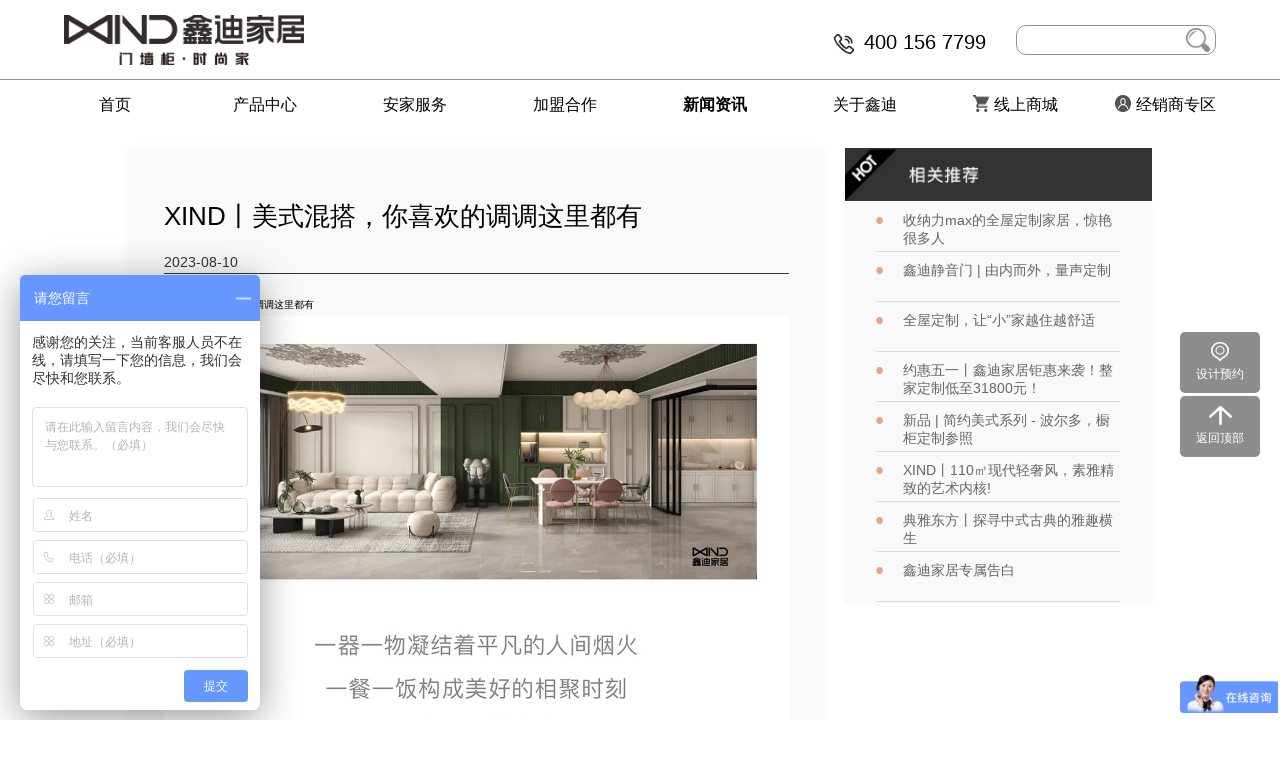

--- FILE ---
content_type: text/html; charset=utf-8
request_url: https://www.xdmm.com.cn/news_list/id/87.html
body_size: 6640
content:
<!DOCTYPE html>
<html lang="zh">
<head>
	<meta charset="UTF-8">
	<title>XIND丨美式混搭，你喜欢的调调这里都有-鑫迪家居</title>
	<meta name="keywords" content="实木复合门,衣柜定制,全屋定制十大品牌,木门十大品牌">
	<meta name="description" content="学习装修避坑、木门小知识，了解一站式家居全屋定制干货">
	<meta name="renderer" content="webkit">
	<meta http-equiv="X-UA-Compatible" content="IE=edge,chrome=1">
	<meta http-equiv="Content-Type" content="text/html; charset=utf-8" />
	<meta name="viewport" content="width=device-width, initial-scale=1, user-scalable=no" />
	<link rel="stylesheet" type="text/css" href="/static/index/css/common.css">
<link rel="stylesheet" type="text/css" href="/static/index/css/style.css">
<link rel="stylesheet" type="text/css" href="/static/index/css/header.css">
<link rel="stylesheet" type="text/css" href="/static/index/css/footer.css">
<link rel="stylesheet" type="text/css" href="/static/index/css/owl.carousel.css">
<link rel="stylesheet" type="text/css" href="/static/index/css/owl.theme.css">
<link rel="stylesheet" type="text/css" href="/static/index/css/owl.theme.default.min.css">
<link rel="stylesheet" type="text/css" href="/static/index/css/owl.carousel.min.css">
<link rel="stylesheet" type="text/css" href="/static/index/css/animate.min.css">
<!--[if lt IE 9]>
<script type="text/javascript" src="http://www.cqyiju.cn/statics/js/injoy/respond.src.js"></script>
<script type="text/javascript" src="http://www.cqyiju.cn/statics/js/injoy/html5.js"></script>
<![endif]-->
<script type="text/javascript" src="/static/index/js/jquery-1.12.0.min.js"></script>
<script type="text/javascript" src="/static/index/js/owl.carousel.js"></script>
<script type="text/javascript" src="/static/index/js/layout.js"></script>
<script>
var _hmt = _hmt || [];
(function() {
  var hm = document.createElement("script");
  hm.src = "https://hm.baidu.com/hm.js?f9dc43d893679208dc83644b35fc0591";
  var s = document.getElementsByTagName("script")[0]; 
  s.parentNode.insertBefore(hm, s);
})();
</script>
	<script type="text/javascript" src="/static/admin/layui/layui.js"></script>

</head>
	<body>
	<meta name="baidu-site-verification" content="code-yUwLV3bpK6" />
<script>
var _hmt = _hmt || [];
(function() {
  var hm = document.createElement("script");
  hm.src = "https://hm.baidu.com/hm.js?5a37fa91468fbfddb50bba026df957e3";
  var s = document.getElementsByTagName("script")[0]; 
  s.parentNode.insertBefore(hm, s);
})();
</script>
<header>

	<div class="logo">

		<div class="logo-o"><a href="/"><img src="/static/index/images/logo.png"></a></div>

		<div class="logo-f">

			<div class="logo-t"><span><img src="/static/index/images/phone.png"></span><span>400 156 7799</span></div>

			<form action="/news/"  method="post" class="logo-th"><input type="text" name="search"><button type="submit"><img src="/static/index/images/serch.png"></button></form>

		</div>

	</div>

	<nav>

		<ul class="list_h">

			<li><a href="/" >首页</a></li>

			
			<li class="dropbtn">

				<!--<a href="/index/product/product.html">产品中心</a>-->

				<a href="/product.html" >

				<span>产品中心</span>

				</a>

				<ul class="dropdown">

				
					<li><a href="/product/id/6.html"><span>木门系统</span></a></li>

					
					<li><a href="/product/id/7.html"><span>背景墙系统</span></a></li>

					
					<li><a href="/product/id/29.html"><span>五金配件</span></a></li>

					
					<li><a href="/product/id/8.html"><span>定制家居</span></a></li>

					
					<li><a href="/product/id/15.html"><span>金属门窗</span></a></li>

					
				</ul>

			</li>

			
			<li class="dropbtn">

				<!--<a href="/index/product/product.html">产品中心</a>-->

				<a href="/retrofitting.html" >

				<span>安家服务</span>

				</a>

				<ul class="dropdown">

				
					<!--<li><a href="/retrofitting/#decoration">门店信息</a></li>

					<li><a href="/retrofitting/#all">安家服务</a></li>-->

					
				</ul>

			</li>

			
			<li class="dropbtn">

				<!--<a href="/index/product/product.html">产品中心</a>-->

				<a href="/investment.html" >

				<span>加盟合作</span>

				</a>

				<ul class="dropdown">

				
					<li><a href="/investment/#in-1">行业趋势</a></li>

					<li><a href="/investment/#in-2">鑫迪优势</a></li>

					<li><a href="/investment/#in-3">六大赋能系统 </a></li>

					<li><a href="/investment/#in-4">十大管家服务</a></li>

					<li><a href="/investment/#in-5">加盟鑫迪</a></li>

					
				</ul>

			</li>

			
			<li class="dropbtn">

				<!--<a href="/index/product/product.html">产品中心</a>-->

				<a href="/news.html" class="active">

				<span>新闻资讯</span>

				</a>

				<ul class="dropdown">

				
					<li><a href="/news/id/23.html"><span>企业资讯</span></a></li>

					
					<li><a href="/news/id/24.html"><span>最新活动</span></a></li>

					
				</ul>

			</li>

			
			<li class="dropbtn">

				<!--<a href="/index/product/product.html">产品中心</a>-->

				<a href="/about.html" >

				<span>关于鑫迪</span>

				</a>

				<ul class="dropdown">

				
					<li><a href="/about/#about-1">品牌介绍</a></li>

					<li><a href="/about/#about-2">智造基地</a></li>

					<li><a href="/about/#about-3">鑫迪商学院</a></li>

					<li><a href="/about/#about-4">社会公益</a></li>

					<li><a href="/about/#about-5">视频中心</a></li>

					
				</ul>

			</li>

			
			<li class="dropbtn">

				<a><img src="/static/index/images/ship.png"><span>线上商城</span></a>

				<ul class="dropdown">

					<li><a href="https://mall.jd.com/index-665979.html" target="_blank" rel="nofollow">京东店</a></li>

					<li><a href="https://xindi.tmall.com/shop/view_shop.htm?spm=a230r.7195193.1997079397.2.2e57e587wszr51" target="_blank" rel="nofollow">天猫店</a></li>

				</ul>

			</li>

			<li class="dropbtn"><a rel="nofollow"><img src="/static/index/images/lt.png"><span>经销商专区</span></a></li>

		</ul>

	</nav>



</header>

<script>

	$(window).scroll(function() {

		var scrollTop=$(document).scrollTop();

		if(scrollTop>30){

		}else if($(document).scrollTop()<=30){

			$('.rg-s1').css('padding-top','0px');

			$('#all').css('padding-top','210px');

			$('.in-s1-one').css('padding-top','0px');

			$('.in-s2').css('padding-top','0px');

			$('.in-s3').css('padding-top','0px');

			$('.in-s13').css('padding-top','0px');

			$('.in-s15').css('padding-top','0px');

		}

		/*if(scrollTop>420){

			$('.logo').css('display','none');

			$('.container_o').css('position','fixed');

			$('.container_o').css('top','0');

			$('.container_o').css('margin-left','20%');

			$('.container_o').css('margin-top','0px');

			$('.container_v').css('background-color',"rgba(255,255,255,0.8)");

			$('.home-s9-nav').css('position','fixed');

			$('.home-s9-nav').css('top','50px');

			$('.home-s9-nav').css('background-color',"rgba(255,255,255,0.6)");

		}else if($(document).scrollTop()<=1000){

			$('.logo').css('display','flex');

			$('.container_o').css('position','unset');

			$('.home-s9-nav').css('position','unset');

		}*/

	});

</script>


	<section class="home-s9">
		<div class="home-s9-nav">
			<ul>
				<a><li>企业资讯</li></a>
				<a><li>最新活动</li></a>
			</ul>
		</div>
	</section>
	
	<section class="news-s1">
		<div>
			<ul>
				<li><a>你的位置:</a></li>
				<li><a>首页</a></li>
				<li>></li>
				<li><a>新闻资讯</a></li>
				<li>></li>
				<li class="last"><a>行业资讯</a></li>
			</ul>
		</div>
	</section>
	<style>
	    #content img{width:100% !important;height:auto !important;}
	    
	</style>
	<section class="news">
		<div class="news-all">
			<div class="news-one-list">
				<div class="news-one-list-o">
					<h1>XIND丨美式混搭，你喜欢的调调这里都有</h1>
					<h2>2023-08-10</h2>
					<p>美式混搭，你喜欢的调调这里都有<br/><img src="/ueditor/upfile/20230626083953915299.jpg" title="20230626083953915299.jpg" alt="1_01.jpg"/><img src="/ueditor/upfile/20230626084011424096.jpg" title="20230626084011424096.jpg" alt="1_02.jpg"/><img src="/ueditor/upfile/20230626084019802577.jpg" title="20230626084019802577.jpg" alt="1_03.jpg"/><img src="/ueditor/upfile/20230626084038701598.jpg" title="20230626084038701598.jpg" alt="1_04.jpg"/><img src="/ueditor/upfile/20230626084048656827.jpg" title="20230626084048656827.jpg" alt="1_05.jpg"/><img src="/ueditor/upfile/20230626084100737614.jpg" title="20230626084100737614.jpg" alt="1_06.jpg"/></p>				</div>
			</div>
			<div class="news-two">
				<div><img src="/static/index/images/new-2.jpg"/></div>
				<div class="news-two-t">
					<ul>
												<a href="/news_list/id/35.html">
							<li>
								<span><img src="/static/index/images/dian.png"/></span>
								<span> 收纳力max的全屋定制家居，惊艳很多人</span>
							</li>
						</a>
												<a href="/news_list/id/50.html">
							<li>
								<span><img src="/static/index/images/dian.png"/></span>
								<span>鑫迪静音门 | 由内而外，量声定制</span>
							</li>
						</a>
												<a href="/news_list/id/65.html">
							<li>
								<span><img src="/static/index/images/dian.png"/></span>
								<span>全屋定制，让“小”家越住越舒适</span>
							</li>
						</a>
												<a href="/news_list/id/153.html">
							<li>
								<span><img src="/static/index/images/dian.png"/></span>
								<span>约惠五一丨鑫迪家居钜惠来袭！整家定制低至31800元！</span>
							</li>
						</a>
												<a href="/news_list/id/12.html">
							<li>
								<span><img src="/static/index/images/dian.png"/></span>
								<span>新品 | 简约美式系列 - 波尔多，橱柜定制参照</span>
							</li>
						</a>
												<a href="/news_list/id/113.html">
							<li>
								<span><img src="/static/index/images/dian.png"/></span>
								<span>XIND丨110㎡现代轻奢风，素雅精致的艺术内核!</span>
							</li>
						</a>
												<a href="/news_list/id/81.html">
							<li>
								<span><img src="/static/index/images/dian.png"/></span>
								<span>典雅东方丨探寻中式古典的雅趣横生</span>
							</li>
						</a>
												<a href="/news_list/id/96.html">
							<li>
								<span><img src="/static/index/images/dian.png"/></span>
								<span>鑫迪家居专属告白</span>
							</li>
						</a>
											</ul>
				</div>
			</div>
		</div>
		<div class="news-two-next">
							<div class="news-two-next-one">
					<a href="/news_list/id/88.html">
						<img src="/static/index/images/left-jt.png"/>
						<span>上一篇：XIND丨法式奶油风 轻简与精致浪漫的双向奔赴</span>
					</a>
				</div>
						<div class="news-two-next-one">
				<a href="/news.html">
					<img src="/static/index/images/all.png" />
					<span>返回列表</span>
				</a>
			</div>
							<div class="news-two-next-one">
					<a href="/news_list/id/86.html">
						<span>下一篇：端午丨“粽”享新中式，让美更有态度！</span>
						<img src="/static/index/images/right-jt.png" />
					</a>
				</div>

					</div>
	</section>


	<section class="home-s7">

	<div class="home-s7-o">

		<div class="home-s7-o-o">

			<h3>我们为您提供</h3>

			<h2>更多优质服务</h2>

		</div>

		<div class="home-s7-o-t"><img src="/static/index/images/last-j.png" alt="无漆木门,实木复合门,木门厂家,衣柜定制,木门加盟,全屋定制加盟,木门十大品牌"/></div>

		<a href="/news/id/24.html">

			<div class="home-s7-o-l">

				<div><img src="/static/index/images/lh.png" alt="无漆木门,实木复合门,木门厂家,衣柜定制,木门加盟,全屋定制加盟,木门十大品牌"/></div>

				<div class="home-s7-o-w">

					<h3>最新活动</h3>

					<p>了解更多</p>

				</div>

			</div>

		</a>



		<a href="https://p.qiao.baidu.com/cps/chat?siteId=11983074&userId=6949898&siteToken=f9dc43d893679208dc83644b35fc0591">

			<div class="home-s7-o-l">

				<div><img src="/static/index/images/kh.png"/></div>

				<div class="home-s7-o-w">

					<h3>客服服务</h3>

					<p>服务理念</p>

				</div>

			</div>

		</a>

		<a href="/investment/">

			<div class="home-s7-o-l">

				<div><img src="/static/index/images/jm.png" alt="无漆木门,实木复合门,木门厂家,衣柜定制,木门加盟,全屋定制加盟,木门十大品牌"/></div>

				<div class="home-s7-o-w">

					<h3>招商加盟</h3>

					<p>了解更多</p>

				</div>

			</div>

		</a>

		<a href="https://p.qiao.baidu.com/cps/chat?siteId=11983074&userId=6949898&siteToken=f9dc43d893679208dc83644b35fc0591">

			<div class="home-s7-o-l">

				<div><img src="/static/index/images/lx.png" alt="无漆木门,实木复合门,木门厂家,衣柜定制,木门加盟,全屋定制加盟,木门十大品牌"/></div>

				<div class="home-s7-o-w">

					<h3>在线咨询</h3>

					<p>立即咨询</p>

				</div>

			</div>

		</a>

	</div>

</section>

<style media="screen">

	.nav-fixed {

		position: fixed;

		top: 60%;

		margin-top: -100px;

		right: 20px;

		border-bottom: none;

		z-index: 9999;

		font-size: 12px;

		text-align: center;

	}



	.nav-item {

		padding: 22px 0px 10px;

		width: 80px;

		display: block;

		cursor: pointer;

		border-radius: 5px;

		background-color: #ccc;

		margin-bottom: 3px;

	}



	.nav-item a {

		display: block;

		width: 100%;

		padding-top: 12px;

	}





	.nav-item2 {

		background: rgba(113, 112, 113, 0.8) url("/static/index/images/icon4.png") no-repeat center 10px;

	}



	.nav-item4 {

		background: rgba(113, 112, 113, 0.8) url("/static/index/images/icon2.png") no-repeat center 10px;

	}



	.nav-item em {

		padding-top: 12px;

		display: block;

		color: #fff;

		font-style: normal;

	}



	.nav-item:hover .item-child-box {

		display: block;

	}



	.nav-item:hover {

		background-color: rgba(46, 38, 36, 0.95);

	}



	.nav-item .item-child-box {

		display: none;

		position: absolute;

		right: 78px;

		padding-right: 12px;

		top: 0;

	}



	.nav-item .item-child {

		background: rgba(46, 38, 36, 0.95);

		width: 320px;

		padding: 0px 30px 10px;

		border-radius: 5px;

	}



	.nav-item .item-child input {

		display: block;

		width: 100%;

		background: #fff;

		height: 30px;

		margin-bottom: 18px;

		color: #000;

		text-indent: 10px;

		border: none;

		outline: none;

	}





	.tran_scale img {

		height: 100%;

	}



	.about-pc .tran_scale img {

		height: auto;

	}

</style>



	<!-- 底部 -->

	<div class="nav-fixed">

        <!--<span class="nav-item nav-item1">

            <a target="_blank" style="padding-top: 0;"

			   href="http://wpa.qq.com/msgrd?v=3&uin=747804679&site=qq&menu=yes"><em>在线咨询</em></a>

        </span>-->

	<span class="nav-item nav-item2">

            <em>

                设计预约

            </em>

            <div>

                <input type="hidden" name="action" value="post" />

                <input type="hidden" name="diyid" value="1" />

                <input type="hidden" name="do" value="2" />

                <div class="item-child-box">

                    <div class="item-child">

                        <p style="color: #dab866; margin-bottom: 6px; font-size: 20px; padding-top: 16px;">

                            0元设计预约

                        </p>

                        <p style="color: #fff; margin-bottom: 17px; font-size: 12px;">

                            为方便商家与您取得联系，建议您留下联系方式

                        </p>

                        <input type="text" id="name1" name="name" style="font-size: 12px; border-radius: 4px;"

							   placeholder="你的姓名" autocomplete="off">

                        <input type="text" id="tel1" name="tel" style="font-size: 12px; border-radius: 4px;"

							   placeholder="联系方式" name="tel" value="" autocomplete="off">

                        <input type="hidden" name="dede_fields" value="name,text;tel,text" />

                        <input type="hidden" name="dede_fieldshash" value="98b4aa8918deb21c86a80a54febe4c10" />

                        <input id="bt1" type="submit" value="设计预约"

							   style="margin-bottom: 12px; background: #dab866; display: block; height: 30px; line-height: 30px; border-radius: 4px; font-size: 15px;">

                        <p style="color: #fff; padding-bottom: 5px; font-size: 12px;">

                            为了您的权益,您的隐私将被严格保密

                        </p>

                    </div>

                </div>

            </div>

        </span>

		<span class="nav-item nav-item4" onclick="returnTop();">

            <em>

                返回顶部

            </em>

        </span>

	</div>

<footer>

	<div class="foot">

		<div class="foot-nav">

			<ul class="foot-nav-o">

				<li>首页</li>

			</ul>

			
			<ul class="foot-nav-o">

				<li>产品中心</li>

				<ul class="foot-nav-t">

					
					<li><a href="/product/id/6.html"><span>木门系统</span></a></li>

					
					<li><a href="/product/id/7.html"><span>背景墙系统</span></a></li>

					
					<li><a href="/product/id/29.html"><span>五金配件</span></a></li>

					
					<li><a href="/product/id/8.html"><span>定制家居</span></a></li>

					
					<li><a href="/product/id/15.html"><span>金属门窗</span></a></li>

					
				</ul>

			</ul>

			
			<ul class="foot-nav-o">

				<li>安家服务</li>

				<ul class="foot-nav-t">

					
					<li><a href="/retrofitting/#decoration">装修课堂</a></li>

					<li><a href="/retrofitting/#all">安家服务</a></li>

					
				</ul>

			</ul>

			
			<ul class="foot-nav-o">

				<li>加盟合作</li>

				<ul class="foot-nav-t">

					
					<li><a href="/investment/#in-1">行业趋势</a></li>

					<li><a href="/investment/#in-2">鑫迪优势</a></li>

					<li><a href="/investment/#in-3">六大赋能系统 </a></li>

					<li><a href="/investment/#in-4">十大管家服务</a></li>

					<li><a href="/investment/#in-5">加盟鑫迪</a></li>

					
				</ul>

			</ul>

			
			<ul class="foot-nav-o">

				<li>新闻资讯</li>

				<ul class="foot-nav-t">

					
					<li><a href="/news/id/23.html"><span>企业资讯</span></a></li>

					
					<li><a href="/news/id/24.html"><span>最新活动</span></a></li>

					
				</ul>

			</ul>

			
			<ul class="foot-nav-o">

				<li>关于鑫迪</li>

				<ul class="foot-nav-t">

					
					<li><a href="/about/#about-1">品牌介绍</a></li>

					<li><a href="/about/#about-2">智造基地</a></li>

					<li><a href="/about/#about-3">鑫迪研学中心</a></li>

					<li><a href="/about/#about-4">社会公益</a></li>

					<li><a href="/about/#about-5">视频中心</a></li>

					
				</ul>

			</ul>

			
		</div>

		<div class="wechat"><img src="/uploads/66061972ccb10.jpg"alt="无漆木门,实木复合门,木门厂家,衣柜定制,木门加盟,全屋定制加盟,木门十大品牌"/></div>

	</div>

	<div class="footer_button">

		<div class="footer_button_t">

			<div class="footer_button_t_y">

				<div>尚品本色智能家居有限公司. All Rights Reserved.隐私声明</div>

				<div  class="b-t-y">公安备案号  37048102006214</div>

				<div class="b-t-y"><a href="https://beian.miit.gov.cn/#/Integrated/index" rel="nofollow">鲁ICP备2021000732号-4</a></div>

		

			</div>



			<div class="footer_button_t_m">

				<span class="bot-t">全国统一服务热线</span>

				<div class="f-x"></div>

				<span class="phone">400 156 7799</span>

				<span><img src="/static/index/images/weixin.png"alt="无漆木门,实木复合门,木门厂家,衣柜定制,木门加盟,全屋定制加盟,木门十大品牌" class="wx_b"></span>

				<span><img src="/static/index/images/xiaochengxu.png" alt="无漆木门,实木复合门,木门厂家,衣柜定制,木门加盟,全屋定制加盟,木门十大品牌" style="width: 20px;height: 20px;" class="xcx_b"/></span>

			</div>

		</div>



		<div class="footer_button_b">

			</div>

		<div class="wx"><img src="/static/index/images/ewm.png" alt="无漆木门,实木复合门,木门厂家,衣柜定制,木门加盟,全屋定制加盟,木门十大品牌"/></div>

		<div class="xcx"><img src="/static/index/images/ewm1.png" alt="无漆木门,实木复合门,木门厂家,衣柜定制,木门加盟,全屋定制加盟,木门十大品牌"/></div>

	</div>

</footer>

<script>

	$(window).resize(function () {

		var hei_bg = $(window).height() - 120;

		$(".logo-h").height(hei_bg);

	})

	$(document).ready(function() {

		setTimeout(function () {

			$('.jion').hide();

		},5000);

		$(".jion-all-two img").click(function(){

			$(".jion").css('display','none');

			$('.in-s15').css('margin-bottom','150px');

		});

	});

	function returnTop() {

		$(window).scrollTop(0);

	}



	function setjid(cid2, id2, title) {

		alert(cid2 + '||' + id2 + '||' + title);

		$('#cid2').val(cid2);

		$('#id2').val(id2);

		$('#title').val(title);

	}

	$(".wx_b").mouseenter(function() {

		$(".wx").show("normal");

	});

	$(".wx_b").mouseleave(function() {

		$(".wx").hide("normal");

	});

	$(".xcx_b").mouseenter(function() {

		$(".xcx").show("normal");

	});

	$(".xcx_b").mouseleave(function() {

		$(".xcx").hide("normal");

	});

	$(".jion-all-one-th button").click(function(){

		var name = $("input[name='name']").val();

		var phone = $("input[name='phone']").val();

		var address = $("input[name='address']").val();

		var message = $("input[name='message']").val();

		var patrn = /^(0[0-9]{2,3}\-)?([2-9][0-9]{6,7})+(\-[0-9]{1,4})?$|(^(13[0-9]|15[0|3|6|7|8|9]|18[8|9])\d{8}$)/;

		if(name == ''){

			layer.msg('姓名不能为空');

			return;

		}else if(!/^[\u4e00-\u9fa5]+$/gi.test(name)){

			layer.msg('请输入正确姓名');

			return;

		}if(phone == ''){

			layer.msg('电话不能为空');

			return;

		}else if(!patrn.exec(phone)){

			layer.msg('联系电话格式不正确');

			return;

		}else if(address == ''){

			layer.msg('地址不能为空');

			return;

		}else if(message == ''){

			layer.msg('留言不能为空');

			return;

		}else if(!/^[\u4e00-\u9fa5]+$/gi.test(address)){

			layer.msg('请输入正确地址');

			return;

		}else if(!/^[\u4e00-\u9fa5]+$/gi.test(message)){

			layer.msg('请输入正确信息');

			return;

		}else{

			$.ajax({

				type: "POST",

				url: '/index/index/message.html',

				data: {name:name,phone:phone,address:address,message:message},

				dataType: "json",

				success: function(data){

					if(data.code==1){

						layer.msg('发送成功',{time:1*1000});

					}else if(data.code==4){

						layer.msg('你已经发送！无需重复提交',{time:1*1000});

					}else if(data.code==2){

						layer.msg('发送失败！请重新添加',{time:1*1000});

					}else{

						layer.msg('数据不能为空',{time:1*1000});

					}

				}

			});

		}

	});

	$("#bt1").click(function(){

		var name = $("input[name='name1']").val();

		var phone = $("input[name='phone1']").val();

		//var address = $("input[name='address']").val();

		//var message = $("input[name='message']").val();

		var patrn = /^(0[0-9]{2,3}\-)?([2-9][0-9]{6,7})+(\-[0-9]{1,4})?$|(^(13[0-9]|15[0|3|6|7|8|9]|18[8|9])\d{8}$)/;

		if(name == ''){

			layer.msg('姓名不能为空');

			return;

		}else if(!/^[\u4e00-\u9fa5]+$/gi.test(name)){

			layer.msg('请输入正确姓名');

			return;

		}if(phone == ''){

			layer.msg('电话不能为空');

			return;

		}else if(!patrn.exec(phone)){

			layer.msg('联系电话格式不正确');

			return;

		}else{

			$.ajax({

				type: "POST",

				url: '/index/index/message.html',

				data: {name:name,phone:phone,style:1},

				dataType: "json",

				success: function(data){

					if(data.code==1){

						layer.msg('发送成功',{time:1*1000});

					}else if(data.code==4){

						layer.msg('你已经发送！无需重复提交',{time:1*1000});

					}else if(data.code==2){

						layer.msg('发送失败！请重新添加',{time:1*1000});

					}else{

						layer.msg('数据不能为空',{time:1*1000});

					}

				}

			});

		}

	});

</script>
	</body>
<script>
$(document).ready(function() {
  $('.home-s3-o .about a').hover(function(){
	  $('.xian').css('width','200px');
	  $('.xian').css('height','2px');
	  $(".xian").css('transition','all .20s ease-in-out');
	  $('.home-s3-o .about a').css('background-color','#e7a48c');
	  $('.home-s3-o .about a').css('border-color','#e7a48c');
  }, function() {
      $('.xian').css('width','0px');
      $('.xian').css('height','0px');
      $(".xian").css('transition','all .20s ease-in-out');
	  $('.home-s3-o .about a').css('background-color','');
	  $('.home-s3-o .about a').css('border-color','');
  });
  $(".jion-all-two img").click(function(){
	  $(".jion").css('display','none');
	  $('.in-s15').css('margin-bottom','150px');
  });
});
</script>
</html>

--- FILE ---
content_type: text/css
request_url: https://www.xdmm.com.cn/static/index/css/common.css
body_size: 480
content:
html, body {
    font-family: Helvetica,"PingFang SC";
    height: 100%;
    font-size: 625%;
    -webkit-text-size-adjust:100%;
	min-width:1200px;
}
body, div, dl, dt, dd,ul,ol,li,h1,h2,h3,h4,h5,h6,pre,form,fieldset,input,textarea,p,blockquote，th,td{margin:0;padding:0;line-height:normal;}
table{border-collapse:collapse;border-spacing:0;}
fieldset,img {border:0;}
address,caption, cite,code,dfn,em,th,var{font-weight:normal;line-height:normal;}
ol,ul {list-style:none;}
capation,th{text-align:left;}
h1,h2,h3,h4,h5,h6{font-weight:normal;}
q:before, q:after{content:' '}
abbr,acronym{border:0;}
body{font-size:.1rem;}
img{width: 100%; display: block;}
.zoom{zoom:1}
.clearfix:after{content:'';display:block;height:0;clear:both;visibility:hidden;line-height: 0;}
.clearfix:before{content:'';display:block;height:0;clear:both;visibility:hidden;line-height: 0;}
.hidden{visibility:hidden;}
.none{display:none;}
a{text-decoration: none;line-height: normal;color: #333;}
.clear{clear: both}
*{box-sizing: border-box;}

/*************************************
ie8支持background cover
-ms-behavior: url();
    behavior: url();
*************************************/

--- FILE ---
content_type: text/css
request_url: https://www.xdmm.com.cn/static/index/css/style.css
body_size: 8156
content:
.home-s1{width: 100%;margin-top: 130px;}
.container_c{width: 1200px;margin: auto;padding-top: 10px}
.three{width: 100%;height: 700px;margin-top: 80px;background: url() center;background-size:contain;background-repeat:no-repeat;background-size:100% 100%;margin-bottom: 100px;}
.three_f{width: 300px;padding-left: 55%;padding-top: 200px;}
.three_o{width: 350px;height: 78px;text-align: center;color: #FFF;font-size: 76px;font-weight: bold;}
.three_b{width: 150px;height: 40px;line-height: 40px;border: 2px solid #FFF;color: #FFF;border-radius: 10px;margin-top: 70px;text-align: center;margin-left: 100px;}
.three_b:hover{background-color: #eb610f;border: 2px solid #eb610f;}
.titlec{width:1200px;margin: auto;display: flex;}
.titlec .left{width: 50%;height: 100px;line-height: 100px;font-size: 40px;}
.left h3{height: 60px;line-height: 60px;font-size: 32px;color: #333333;}
.left h2{font-size: 14px;color: #999999;}
.titlec .right{width: 50%;height: 100px;line-height: 100px;font-size: 14px;}
.titlec .right .box{height: 100px;line-height: 100px;display: flex;justify-content: space-between;align-items: center;font-size: 14px;}
.titlec .right .box img{width: 41px;height: 43px;}
.titlec .right .box a{color: #666666;margin: auto;display: flex;flex-direction: column;align-items: center;}
.titlec .right .box a:hover span{font-weight:bold;}
.titlec .right .box a:hover img{transform: scale(1.2);}
.titlec .right .box .button:hover{color: #666666;}
.nav{width: 60%;margin-bottom: 60px;}
.nav .item{display: flex;width: 100%;height: 500px}


.all-t{display: flex;justify-content: space-between;width: 90%;margin:auto}
.all-t-t{width: 33%;height: 464px;overflow: hidden;}
.all-t-t:hover span img{transform: scale(1.2);transition:all 2s;}
.all-t-t .right{ display:none;  position:absolute;top:0px;width:100%;height: 464px;background-color: rgba(0, 0, 0, 0.1);justify-content: center;align-items: center;flex-direction: column;padding-top: 150px;}
.all-t-t:hover .right{display: flex;}
.all-t-t .right h3{width: 100%;height: 40px;line-height: 40px;font-size: 18px;font-weight: bold;text-align: center;color: #e7a48c;}
.all-t-t .right p{width: 100%;height: 40px;line-height: 40px;font-size: 18px;text-align: center;color: #FFF;}
.all-t-t .right .btn{width: 150px;height: 40px;line-height: 40px;border: 1px solid #FFF;text-align: center;border-radius:5px;font-size: 14px;margin-top: 150px;color: #FFF;}
.all-t-t .right .btn a{color: #FFF;border: none;}

.btn span{padding-left: 6px;}
.owl-nav{width:1200px; position:absolute;top: 45%;z-index: 1;}
.owl-nav button{width: .53rem; height: .53rem; background-repeat: no-repeat; background-position: 0 0;  outline: none;}
.owl-nav button span{width: .53rem; height: .53rem; display: block;color: #FFF; text-indent: 0rem; line-height: .48rem; overflow: hidden;background-color: #b2b2b2; border-radius:10%;font-size: 30px;}
.owl-nav button span:hover{color:#FFF;background: #b2b2b2;}
.owl-theme .owl-nav [class*=owl-]:hover{border-radius: 50px;}
.owl-nav .owl-prev{ float: left;}
.owl-nav .owl-next{ float: right;}

.h-s2{width: 100%;display: flex;justify-content: center;}
.home-s2{width: 160px;height: 40px;border-radius: 5px;border: 1px solid #929292;text-align: center;line-height: 40px;color: #929292;}
.home-s3-o{margin-top: 60px;height: 680px;width: 100%;background: url(../images/i-bg.jpg);background-size: 100% 100%;padding-top: 120px;}
.home-s3-o .about{background-color:#ffffff;width: 320px;height: 320px;padding: 40px;margin-left: 60%; position: relative;}
.home-s3-o .about h3{width: 100%;font-size: 32px;color: #333333;}
.home-s3-o .about h2{width: 100%;font-size: 30px;color: #333333;}
.home-s3-o .about p{width: 100%;font-size: 14px;color: #929292;margin-top: 20px;margin-bottom: 30px;line-height: 30px;}
.home-s3-o .about a{border: 1px solid #929292;padding: 10px 50px 10px 50px; border-radius: 5px; color: #929292;}
.home-s3-o .xian{width: 0px;height: 0px;background-color:#e7a48c ;position: relative;top:125px;left:56%; z-index: 998;}
.home-s3-o .about a:hover .xian{display: block;transition: all 0.4s;}
.home-s4-o{width:80%;height: 300px;margin: auto; display: flex;}
.home-s4-o-o{width: 50%;display: flex;flex-direction: column;align-items: center;}
.home-s4-o-o img{width:80px;height: 68px;}
.home-s4-o-o h3{font-size: 26px;color: #333333;font-weight: bold;margin-top: 20px;}
.home-s4-o-o p{font-size: 14px;color: #929292;margin-top: 10px;}
.home-s4-o-o a{font-size: 14px; color: #929292;padding: 10px 50px 10px 50px;border-radius: 5px;border: 1px solid #929292;margin-top: 40px;}
.home-s4-o-o a:hover{background-color:#e7a48c ;border: 1px solid #e7a48c; }
.home-s4{margin-top: 80px;}
.home-s5-o{background: url(../images/t-bg.jpg);width: 100%;height: 680px;background-size: 100% 100%;display: flex;align-items: center;justify-content: flex-end;}
.home-s5-o-o{width: 240px;height: 240px;background-color:#e7a48c;display: flex;flex-direction: column;justify-content: center;align-items: center;}
.home-s5-o-o img{width: 130px;height: 30px;}
.home-s5-o-o h3{font-size: 32px;color: #FFF;}
.home-s5-o-o:hover h3{font-size: 38px; transition: all 0.6s ease-in-out;}
.home-s5-o-o:hover img{width: 160px;height: 40px; transition: all 0.6s ease-in-out;}
.home-s5-o-t{width: 240px;height: 240px;background-color:#FFF;margin-right: 200px;margin-left: 20px;display: flex;flex-direction: column;justify-content: center;align-items: center;}
.home-s5-o-t h3{font-size: 28px;}
.home-s5-o-t h2{font-size: 28px;}
.home-s5-o-t img{width: 130px;height: 20px;margin-top: 10px;}
.home-s5-o-t:hover h3{font-size: 34px;transition: all 0.6s ease-in-out;}
.home-s5-o-t:hover h2{font-size: 34px;transition: all 0.6s ease-in-out;}

.home-s6{margin-bottom: 100px;}
.home-s6  .active{padding-left: 10px;padding-bottom: 10px;padding-right: 10px;}
.home-s6 .title{width: 1200px; margin:auto;height:100px;margin-top:50px;margin-bottom:50px;}
.home-s6 .title h3{width: 100%; display: block; font-size: 36px;  color: #333;text-align: center;}
.home-s6 .title p{text-align: center;font-size: 16px;color: #929292;margin-top: 10px;}
.home-s6 .title .news-nav{width: 50%; display: flex;justify-content: flex-end;}
.home-s6 .title .news-nav li{height: 100px;line-height: 100px;font-size: 18px;color: #666666;display: flex;justify-content: flex-end;width: 120px;}
.home-s6 .news-list{width:1200px; display: block;margin: auto;}
.home-s6 .news-list .item{width:100%; display: block; overflow: hidden; float: left; cursor: pointer;box-shadow: 0 0 10px #e6e6e6;}
.home-s6 .news-list .item:hover img{transform: scale(1.4);transition: all 2s;}
.home-s6 .news-list .item .imgbox{width: 100%;display: block; position: relative; overflow: hidden;height: 220px;}
.home-s6 .news-list .item .imgbox span{width: 100%; display:block; line-height: .3rem; font-size: .18rem; color: #fff; text-align: center; background: #eb610f; position: absolute; left: 0; right: 0; bottom: -.3rem;transition: all 0.3s ease-in-out;}
.home-s6 .news-list .info{width: 100%; display: block; height: 1.7rem; background: #FFF; padding: 0.2rem .3rem .2rem;border: 1px solid #e6e6e6;}
.home-s6 .news-list .info h4{width: 100%; font-size: 16px; line-height: .25rem; overflow:hidden; color: #333;  margin-bottom: .1rem; transition: all 0.6s ease-in-out;text-overflow: -o-ellipsis-lastline;overflow: hidden;text-overflow: ellipsis;display: -webkit-box;-webkit-line-clamp: 2;-webkit-box-orient: vertical;height:50px;}
.home-s6 .news-list .info p{  width: 100%; height: .4rem; font-size:12px; line-height: .2rem; color: #929292; overflow:hidden; margin-bottom: .2rem;text-overflow: -o-ellipsis-lastline;overflow: hidden;text-overflow: ellipsis;display: -webkit-box;-webkit-line-clamp: 2;-webkit-box-orient: vertical;border-bottom: 1px solid #f6f6f6;font-weight:normal;}
.home-s6 .news-list .info-time{color: #929292;font-size: 14px;display: flex;justify-content: space-between;}
.home-s6 .news-list .info-time img{width: 6px;height: 12px;margin-top: 4px;}
.home-s6 .news-list .item:hover .info h4{color:#edbaa8;}
.home-s6 .news-list .item:hover .info-time{color:#edbaa8;}
.home-s6 .news-list-box{display: none}
.home-s6 .news-list-slide .owl-stage-outer{ overflow: hidden;}
.home-s6 .news-list-slide .owl-dots{margin-top: .9rem; margin-bottom: .6rem;}
.home-s6 .news-list-slide .owl-dots{bottom: .56rem; left: 50%;}
.home-s6 .news-list-slide .owl-dots .owl-dot span{background: #FFF;}
.home-s6 .news-list-slide .owl-dots .owl-dot.active span{background: #eb610f;}




.home-s8{margin-top: 130px;}
.home-s9-{width: 100%;height: 50px;line-height: 50px;}
.home-s9-nav{width:100%;margin: auto;background-color: #FFF;}
.home-s9-nav ul{width: 30%;height: 50px;display: flex;justify-content: space-around;margin: auto;}
.home-s9-nav ul li{font-size:16px;margin-top: 15px;}
.home-s9-nav ul li:hover{border-bottom: 1px solid #000;font-weight: bold;text-shadow: 0 0 0.1px #333333;}
.home-s9-z{width: 80%;margin: auto;}
.home-s9-z ul{width: 100%;display: flex;margin-top: 50px;margin-bottom: 50px;}
.home-s9-z ul li{font-size: 14px;color: #C9C9C9;}
.home-s9-z ul li a{color: #C9C9C9;}
.home-s9-z .home-s9-last{color:#000;}


.home-s10{width: 100%;}
.home-s10-lastnav{width: 30%;margin: auto;}
.home-s10-lastnav ul{display: flex;justify-content: space-around;width: 100%;}
.home-s10-lastnav ul li{width: 25%;display: flex;flex-direction: column;align-items: center;font-size: 14px;color: #666666;}
.home-s10-lastnav ul li img{width: 30px;height:30px;margin-bottom: 10px;}


.home-s11{width: 100%;}
.home-s11-t{width: 100%;text-align: center;font-size:32px;margin-top: 80px;margin-bottom: 50px;}
.home-s11-product{width: 70%;margin: auto;}
.home-s11-product ul{width: 100%;display: flex;flex-wrap: wrap;margin-bottom: 20px;}

.home-s11-product ul li{width: 32%;box-shadow: 0 0 10px #e6e6e6; border:1px solid #e6e6e6;margin: 0.5%;coLor:#333333; cursor:pointer}
.home-s11-product ul li h3{font-size: 16px;margin-top: 10px;padding-left: 20px;padding-bottom: 10px;}
.home-s11-product ul li p{font-size: 16px;margin-top: 10px;margin-bottom: 30px;padding-left: 20px;overflow: hidden;text-overflow:ellipsis;white-space: nowrap;}
.home-s11-more{display: flex;justify-content: center;}
.home-s11-more .more{border: 1px solid #979797; width: 150px;height: 50px;border-radius: 5px;line-height: 50px;text-align: center;font-size: 14px;color: #929292;margin-top: 30px;margin-bottom: 100px;}

.home-s12{width: 100%;background-color:#f6f6f6;margin-bottom: 100px;height: 500px;display: flex;justify-content: center;align-items: center;}
.home-s12-n{width:60%;margin: auto;}
.home-s12-n ul{display: flex;width: 100%;justify-content: center;}
.home-s12-n ul li{width: 300px;height: 211px;display: flex;justify-content: center;align-items: center;flex-direction: column;background-color: #FFF;margin-left: 1px;}
.home-s12-n ul li img{width:60px;height: 60px;margin-bottom: 20px;}
.home-s12-n ul li h1{font-size: 14px;color: #666666;}
.home-s12-n .home-s12-n-l{background:url(../images/product-last-bg.jpg);color: #FFF;background-repeat: no-repeat;background-size: 100% 100%;font-size: 22px;}
.home-s12-n .home-s12-n-l h1{font-size: 22px; color: #FFF;}



.demo-class .layui-layer-setwin{width: 40px;height: 40px;border: 2px solid #cdcdcd;margin-right: 20px;margin-top: 10px;}
.demo-class .layui-layer-setwin a {position: relative;width: 50px;height: 50px;margin-left: 0px;}
.demo-class .layui-layer-ico{background: url('../images/x.jpg') no-repeat;background-size: 20px 20px;}
.demo-class  .layui-layer-setwin .layui-layer-close1{background-position: 8px 8px;cursor: pointer;}
.product{width: 90%;padding-top: 85px;margin: auto;}
.product_t{width: 100%;margin: auto;}
.product_t ul{width: 100%;height: 50px;display: flex;align-items: center;}
.product_t ul li{color: #999999;}
.product_b{width: 100%;margin: auto;display: flex;}
.product_b_l{width: 70%;max-width: 1200px;}
.site-demo-flow p{width: 100%;overflow: auto;}
.site-demo-flow{width: 100%;overflow: auto;}
.site-demo-flow img {width: 100%;margin: 0 0 10px 0;border: none;}
.product_b_r{width: 30%;}
.product_b_r_t{width: 86%;margin-left: 14%;}
.product_b_r_t h1{font-size: 30px;padding-top: 80px;}
.product_b_r_t p{padding-top: 40px;line-height: 24px;color: #595757;}
.product_b_r_b{width: 86%;margin: auto;padding-top: 40px;margin-left: 14%;}
.product_b_r_b .layui-collapse{border: none;border-bottom: 1px solid #cdcdcd;border-top:1px solid #cdcdcd;}
.product_b_r_b .layui-colla-title{background-color: #FFF;padding: 0px 0px 0 4px;margin-top: 6px;margin-bottom: 6px;}
.product_b_r_b .layui-colla-content{border-color: #cdcdcd;}
.product_b_r_b .layui-colla-content p{line-height: 22px;}
.product_b_r_b .layui-colla-title .layui-colla-icon{position: absolute;left: 90%;top: 0;font-size: 20px;color: #000;font-weight: bold;display: none;}
.product_b_r_b .layui-colla-title .layui-icon-addition{position: absolute;left: 90%;top: 0;font-size: 20px;color: #000;font-weight: bold;}
.list img{width: 100%;}
.product-message{width: 100%;margin-top: 40px;}
.product-message h1{font-size: 20px; }
.product-message input{width: 100%;height: 46px;border: none;background-color:#EEEEEE;margin-top: 10px;border-radius: 5px;padding-left: 10px;}
.product-message button{width: 100%;height: 46px;border: none;background-color:#e7a48c;margin-top: 10px;border-radius: 5px;font-size: 16px;}


.home-new{width: 100%;margin-bottom: 100px;margin-top: 100px;}
.home-new .title h1{width: 90%;margin: auto;font-size: 34px;margin-bottom: 50px;}
.home-new .owl-carousel{width: 90%;margin: auto;}
.home-new .owl-carousel .item{width:98%;display: flex;justify-content: space-between;flex-direction: column; cursor:pointer}
.home-new .owl-carousel .item h1{width: 100%;text-align: center;height: 50px;line-height: 50px;background-color: #EEEEEE;color: #000;font-size: 20px;}
.home-new .owl-carousel .item  span img{width:98%;height:100%; position: absolute;left:0;right: 0;top:0;display: none;}
.home-new .owl-carousel .item:hover span img{display: block;}
.home-new .owl-carousel .item:hover h1{background-color:#e7a48c;color: #FFF;}

.home-s13{width: 100%;margin-top: 30px;}
.home-s13-about{display: flex;}
.home-s13-about-o{width: 45 %;margin-left: 5%;padding-top:4%;padding-right: 5%;}
.home-s13-about-o h3{font-size: 46px;color: #e7a48c;}
.home-s13-about-o h2{font-size: 40px;margin-bottom: 30px;}
.home-s13-about-o p{margin-top: 30px;color: #666666;font-size: 16px;}
.home-s13-about-t{width: 50%;}

.in-s1{width: 100%;}
.in-s1-one{width: 1200px;margin: auto;}
.in-s1-one-o{width: 100%;text-align: center;margin-top: 80px;}
.in-s1-one-o h3{font-size: 46px;color: #333333;}
.in-s1-one-o h2{font-size: 46px;color: #333333;}
.in-s1-one-o p{font-size: 18px;color: #929292;line-height: 30px;margin-top: 30px;}
.in-s1-one-t{width: 100%;}
.in-s1-one-t ul li{width: 150px;height: 150px;border:1px solid #f3d2b2; border-radius:50%;display: flex;flex-direction: column;align-items: center;justify-content: center;}
.in-s1-one-t ul {display: flex;justify-content: space-between;margin-top: 60px;}
.in-s1-one-t ul li h3{font-size: 25px;color: #333333;}
.in-s1-one-t ul li p{font-size: 20px;color:#333333;}
.in-s2{width: 100%;margin-top: 100px;}
.in-s2 img{width: 100%;height: 100%;}
.in-s3{width: 100%;background: url(../images/in-bg-01.jpg); background-size: 100% 100%;height: 720px;}
.in-s3-o{width: 1200px;margin: auto;display: flex;}
.in-s3-one{width: 50%;}
.in-s3-one-o{width: 100%;}
.in-s3-one-o h3{font-size: 68px;color: #f1cba7;padding-top: 100px;}
.in-x{width: 75px;height: 1px;background-color:#999999;}
.in-s3-one-t h3{font-size: 54px;color:#FFF;margin-top: 30px;}
.in-s3-one-t h2{font-size: 32px;color:#FFF;margin-top: 10px;}
.in-s3-one-t p{font-size: 16px;color:#FFF;margin-top: 20px;line-height: 26px;}
.in-s3-two{padding-top: 180px;width: 50%;}
.in-s3-two ul{display: flex;flex-wrap: wrap;justify-content: space-around;}
.in-s3-two ul li{width: 46%;margin-top: 30px;}
.in-s3-two ul li img{width: 100%;}
.in-s3-two ul li h3{font-size: 14px;color: #FFF;text-align: center;margin-top: 10px;}
.in-s4{width: 100%;}
.in-s4-all{display: flex;}
.in-s4-all-o{width: 50%;}          
.in-s4-all-t{width: 50%;}
.in-s4-all-t img{width: 100%;height: 100%;}
.in-s4-one{width: 60%;margin-left: 25%;}
.in-s4-one-t h3{font-size:54px;color: #666666;margin-top: 50px;}
.in-s4-one-t h2{font-size:32px;color: #666666;margin-top: 10px;}
.in-s4-one-t p{font-size:16px;color: #929292;margin-top: 40px;line-height: 26px;}
.in-s5{width: 100%;height: 698px;background: url(../images/in-bg-02.jpg);background-repeat: no-repeat; background-size: 100% 100%;}
.in-s5-all{width: 100%;text-align: center;}
.in-s5-one h3{font-size:68px;color: #f1cba7;padding-top: 100px;}
.xian-three{width: 75px;height: 1px;background-color:#999999;margin: auto;}
.in-s5-two{color: #FFF;}
.in-s5-two h3{font-size:54px;margin-top: 50px;}
.in-s5-two h2{font-size:32px;margin-top: 10px;}
.in-s5-two p{font-size:16px;margin-top: 30px;line-height: 26px;}
.in-s6{width: 100%;}
.in-s6-one{width:1200px;text-align: center;margin: auto;}
.in-s6-one h3{font-size:36px; color: #666666;margin-top: 90px;margin-bottom: 50px;}
.in-s6-one h2{font-size:18px; color: #666666;border: 1px solid #f1cba7;width: 400px;margin: auto;height: 40px;line-height: 40px;}
.in-s6-one img{width: 100%;height: 100%;margin-top: 50px;}
.in-s6-two{width: 1200px;margin: auto;}
.in-s6-two h3{text-align: center;font-size: 34px;color: #666666;margin-top: 50px;margin-bottom: 50px;}
.in-s6-two-all{width: 100%;display: flex;justify-content: space-between;}
.in-s6-two-all-o{width: 46%;}
.in-s6-two-all-t{width: 49%;}
.in-s6-two-all-t-o{display: flex;justify-content: space-between;}
.in-s6-two-all-t-o span{width: 32%;}
.in-s6-two-all-t-o img{width: 100%;height: 100%;}
.in-s6-two-all-t-t{display: flex;margin-top: 10px;justify-content: space-between;}
.in-s6-two-all-t-t .one{width: 32%;}
.in-s6-two-all-t-t .one img{width:100%; height: 100%;}
.in-s6-two-all-t-t .two{width: 67%;}
.in-s6-two-all-t-t .two img{width:100%; height: 100%;}
.in-s7{width: 100%;height: 700px;background: url(../images/in-bg-7.jpg);background-repeat: no-repeat;background-size: 100% 100%;}
.in-s7-all{width: 1200px;margin: auto;}
.in-s7-all-one{width: 50%;color: #FFF;}
.in-s7-all-one-o h3{font-size: 68px;color:#f1cba7;padding-top: 100px;}
.xian-four{width: 76px;height: 1px;background-color:#999999;}
.in-s7-all-one-t h3{font-size: 54px;margin-top: 50px;}
.in-s7-all-one-t h2{font-size: 32px;margin-top: 10px;}
.in-s7-all-one-t p{font-size: 16px;margin-top: 30px;line-height: 26px;}

.in-s8{width: 100%;margin-bottom: 100px;}
.in-s8-all{width: 1200px;margin: auto;}
.in-s8-one{text-align: center;margin-top: 50px;}
.in-s8-one h3{font-size: 34px;color: #666666;}
.in-s8-one p{font-size: 18px;color: #666666;margin-top: 20px;}
.in-s8-two{margin-top: 50px;}
.in-s8-two-t{display: flex;margin-top: 50px;}
.in-s8-two-t-one{width: 71.5%;}
.in-s8-two-t-two{width: 28.2%;}
.in-s8-two-t-two img{margin-top: 10px;}
.in-s8-two-t-one-o{display: flex;}
.in-s8-two-t-one-o span{margin-right: 1%;margin-top: 10px;}
.in-s8-two-t-one-t{display: flex;margin-top: 10px;}
.in-s8-two-t-one-t span{margin-right: 1%;}
.in-s9{width: 100%;margin-top: 50px;margin-bottom: 100px;}
.in-s9-all{width: 1200px;margin: auto;}
.in-s9-one-o{display: flex;font-size: 20px;color: #666666;margin-top: 30px;margin-bottom: 30px;}
.in-s9-one-b{display: flex;font-size: 20px;color: #666666;margin-top: 30px;margin-bottom: 30px;justify-content: space-between;}
.in-s9-one-o img{width: 25px;height: 23px;}
.in-s9-one-o-o{display: flex;}
.in-s9-one-o .z{margin-left: 20px;}
.in-s9-one-b .z{margin-left: 20px;}
.in-s10{width: 100%;height: 700px;background: url(../images/in-bg-5.jpg);background-repeat: no-repeat; background-size: 100% 100%;}
.in-s11{width: 100%;height: 700px;background: url(../images/in-6-bg.jpg);background-repeat: no-repeat; background-size: 100% 100%;}
.in-s11-o{width: 1200px;margin: auto;display: flex;}
.in-s11-one{width: 50%;}
.in-s11-one-o{width: 100%;}
.in-s11-one-o h3{font-size: 68px;color: #f1cba7;padding-top: 100px;}
.in-s11-one-t h3{font-size: 54px;color:#FFF;margin-top: 30px;}
.in-s11-one-t h2{font-size: 32px;color:#FFF;margin-top: 10px;}
.in-s11-one-t p{font-size: 16px;color:#FFF;margin-top: 20px;line-height: 26px;}
.in-s11-two{padding-top: 120px;width: 50%;}
.in-s11-two ul{width: 600px;display: flex;flex-wrap: wrap;}
.in-s11-two ul li{width:200px;height: 150px;border: 1px solid #444444;display: flex;flex-direction: column;justify-content: center;align-items: center;}
.in-s11-two ul li img{width: 35px;height: 35px;}
.in-s11-two ul li h1{font-size: 14px;color: #FFF;text-align: center;margin-top: 10px;}
.in-s11-two-t{width: 50px;height: 50px;border-bottom: 1px solid #333333;display: flex;justify-content: center;}
.in-s11-two-n{font-size: 18px;color: #f1cba7;margin-top: 20px;}

.in-s12{width: 100%;margin-top: 150px;}
.in-s12-all{width: 1200px;margin: auto;}
.in-s12-all-one h3{width: 400px;margin: auto;}
.in-s12-all-one p{font-size: 18px;color: #666666;text-align: center;margin-top: 50px;}
.in-s12-all-two{margin-top: 50px;}

.in-s13{width: 100%;margin-top: 80px;}

.in-s14{width: 100%;height: 680px;background: url(../images/in-last-bg.png);background-repeat: no-repeat; background-size: 100% 100%;}
.in-s14-all{width: 1200px;margin: auto;padding-top: 80px;}
.in-s14-all ul{width: 100%;display: flex;}
.in-s14-all ul li{width: 20%;height:260px;border-bottom: 1px solid #333333;border-right:1px solid #333333;}
.in-s14-all ul li .in-s14-one{width: 100%;display: flex;justify-content: center;}
.in-s14-all ul li .in-s14-one h3{width: 50px;height: 50px;border-bottom: 1px solid #FFF;font-size: 35px;color: #FFF;text-align: center;margin-top: 20px;}
.in-s14-two{width: 100%;text-align: center;}
.in-s14-two h3{font-size: 26px;color: #333333;margin-top: 30px;}
.in-s14-two p{font-size: 14px;color: #666666;margin-top: 30px;}
.in-s14-all .two li{border-bottom:none}

.in-s15{width: 100%;}
.in-s15-all{width: 1200px;margin: auto;}
.in-s15-all-one{width: 100%;display: flex;margin-top: 80px;margin-bottom: 40px;}
.in-s15-all-one img{width: 72px;height: 54px;margin-top: 10px;}
.in-s15-all-one h1{font-size: 54px;color: #dfbd9d;margin-left: 30px;}
.in-s15-all-two-o{display: flex;}
.in-s15-all-two-o-n{display: flex;flex-direction: column;width: 28%;}
.in-s15-all-two-o-n input{width: 100%;height: 40px;margin-top: 10px;padding-left: 20px;outline: none;}
.xx{margin-bottom: 20px;font-size: 14px;color: #666666;}
.in-s15-all-two-o-m{display:flex;flex-direction: column;margin-left: 5%;width:67%;}
.in-s15-all-two-o-m textarea{width: 100%;margin-top: 10px;height: 140px;padding-top: 10px;padding-left: 10px;}
.in-s15-all-two-t{width: 100%;margin-top: 30px;display: flex;}
.in-s15-all-two-t-n{width: 28%;font-size: 12px;color: #929292;}
.in-s15-all-two-t-m{margin-left: 5%;}
.in-s15-all-two-t-m button{width: 150px;height: 50px;border: none;color: #FFF;background-color: #333333;}


.rg-s1{width: 100%;margin-top: 60px}
.rg-s1-all{width: 1200px;margin: auto;}
.rg-s1-n{display: flex;margin-top: 20px;}
.rg-s1-one{width: 50%;}
.rg-s1-one img{width: 100%;height: 100%;}
.rg-s1-two{width: 50%;background-color:#f9f9f9;padding: 40px}
.rg-s1-two h2{font-size: 16px;color: #666666;}
.rg-s1-two h3{font-size: 28px;color: #333333;margin-top: 4px;font-weight: bold;}
.rg-s1-two p{font-size: 14px;color: #666666;margin-top: 10px;line-height: 26px;}
.rg-s1-two a{display: flex;margin-top: 5px;}
.rg-s1-two a img{width: 13px;height: 13px;margin-top: 2px;}
.rg-s1-two a span{margin-left: 12px;color: #666666;}
.rg-s1-two .rg-s1-b{margin-top: 18px;}
.rg-s1-c{width: 100%;}
.rg-s1-c button{width: 150px;height: 34px;border-radius: 5px;background-color:#e7a48c;line-height: 34px;text-align: center;border: none;outline: none;margin-top: 30px;}
.rg-s1-a{width: 100%;display: flex;justify-content: center;}
.rg-s1-a button{width: 150px;height: 40px;background-color: #FFF;border-radius: 5px;outline: none;border: 1px solid #929292;margin: auto;margin-top: 50px;}


.rg-s2{width: 100%;background: url(../images/rg-bg-01.jpg);background-size: 100% 100%;height: 700px;}
.rg-s2-all{width: 1200px;margin: auto;}
.rg-s2-one{width: 100%;text-align: center;padding-top:100px;}
.rg-s2-one h3{font-size: 42px;color: #FFF;margin-top: 20px;}
.rg-s2-one p{font-size: 18px; color: #FFF;margin-top: 20px;line-height: 38px;}
.rg-s2-two{width: 100%;}
.rg-s2-two ul{display: flex;justify-content: space-around;margin-top: 80px;}
.rg-s2-two ul li{display: flex;flex-direction: column;width: 150px;height: 150px;border: 1px solid #edbaa8;border-radius: 50%;justify-content: center;align-items: center;color: #FFF;font-size: 20px;}

.rg-s3{width: 100%;margin-top: 100px;}
.rg-s3-all{width: 1200px;margin: auto;text-align: center;}
.rg-s3-all h1{font-size: 46px;color: #333333;margin-bottom: 50px;}
.rg-s3-two{width: 100%;}
.rg-s3-two ul{display: flex;justify-content: space-between;}
.rg-s3-two ul li{width:370px;height: 270px;border:1px solid #ebebeb;box-shadow: 0 0 10px #ebebeb;border-radius: 20px;display: flex;flex-direction: column;justify-content: center;align-items: center;}
.rg-s3-two ul li img{width: 57px;height: 57px;}
.rg-s3-two ul li h2{font-size: 30px;margin-top: 20px;color: #333333;}
.rg-s3-two ul li span{font-size: 14px;color: #666666;}
.rg-s3-two ul li p{font-size: 16px;color: #FFF;text-align: center;display: none;}
.rg-s3-two ul li:hover{background-color:#e7a48c;}
.rg-s3-two ul li:hover img{display: none;}
.rg-s3-two ul li:hover h2{display: none;}
.rg-s3-two ul li:hover span{display: none;}
.rg-s3-two ul li:hover p{display: block;}

.home-s14_o{width: 100%;height: 230px;text-align: center;background-color: #000;margin-top: 50px;}
.home-s14_o h3{font-size: 36px;font-weight: 500;padding-top: 100px; color: #FFFFFF;}
.home-s14_o p{font-size: 14px; color: #FFFFFF;margin-top: 30px;}
.home-s14-more{width: 100%;height: 160px;background-color: #F7F7F7;display: flex;justify-content: center;align-items: center;}
.home-s14-more a{border: 1px solid #000000;width: 160px;height: 40px;line-height:40px;text-align: center;font-size: 14px;border-radius: 4px;}
.home-s14-more a:hover{background-color:#9f0811; border: 1px solid #9f0811;color: #FFF;}

/*流动*/
.tech-slideshow {width: 100%;height: 330px;margin: 0 auto;position: relative;overflow: hidden;transform: translate3d(0, 0, 0);background-color: #000;}
.tech-slideshow > div {height: 200px; width: 10526px;background: url('../images/rg-bg-0003.png');position: absolute;top: -15px; left: 0;height: 100%; transform: translate3d(0, 0, 0);}
.tech-slideshow .mover-1 {animation: moveSlideshow 60s linear infinite;}
@keyframes moveSlideshow {100% { transform: translateX(-56.6666%);}}

.tech-slideshow-t {width: 100%;height: 330px;margin: 0 auto;position: relative;overflow: hidden;transform: translate3d(0, 0, 0);background-color: #000;}
.tech-slideshow-t > div {margin-left: -714px;height: 200px; width: 10526px;background: url('../images/rg-bg-0004.png');position: absolute;top: 0; left: 0;height: 100%; transform: translate3d(0, 0, 0);}
.tech-slideshow-t .mover-1-t {animation: moveSlideshow 90s linear infinite;}
@keyframes moveSlideshow-t {100% { transform: translateX(-56.6666%);}}

/*流动*/
.tech-slideshowone {width: 100%;height: 295px;margin: 0 auto;position: relative;overflow: hidden;transform: translate3d(0, 0, 0);background-color: #000;}
.tech-slideshowone > div {height: 200px; width: 10526px;background: url('../images/rg-bg-0003.png');position: absolute;top: -15px; left: 0;height: 100%; transform: translate3d(0, 0, 0);}
.tech-slideshowone .mover-1 {animation: moveSlideshow 60s linear infinite;}
@keyframes moveSlideshow {100% { transform: translateX(-56.6666%);}}

.tech-slideshow-t-o {width: 100%;height: 295px;margin: 0 auto;position: relative;overflow: hidden;transform: translate3d(0, 0, 0);background-color: #000;}
.tech-slideshow-t-o > div {margin-left: -714px;height: 200px; width: 10526px;background: url('../images/rg-bg-0004.png');position: absolute;top: 0; left: 0;height: 100%; transform: translate3d(0, 0, 0);}
.tech-slideshow-t-o .mover-1-t {animation: moveSlideshow 90s linear infinite;}
@keyframes moveSlideshow-t {100% { transform: translateX(-56.6666%);}}



/*流动*/
.tech-slideshow-one {width: 100%;height: 295px;margin: 0 auto;position: relative;overflow: hidden;transform: translate3d(0, 0, 0);background-color: #000;}
.tech-slideshow-one > div {height: 200px; width: 10526px;background: url('../images/rg-bg-0001.png');position: absolute;top: -15px; left: 0;height: 100%; transform: translate3d(0, 0, 0);}
.tech-slideshow-one .mover-1 {animation: moveSlideshow 60s linear infinite;}
@keyframes moveSlideshow {100% { transform: translateX(-56.6666%);}}

.tech-slideshow-t-two {width: 100%;height: 295px;margin: 0 auto;position: relative;overflow: hidden;transform: translate3d(0, 0, 0);background-color: #000;}
.tech-slideshow-t-two > div {margin-left: -714px;height: 200px; width: 10526px;background: url('../images/rg-bg-0002.png');position: absolute;top: 0; left: 0;height: 100%; transform: translate3d(0, 0, 0);}
.tech-slideshow-t-two .mover-1-t {animation: moveSlideshow 90s linear infinite;}
@keyframes moveSlideshow-t {100% { transform: translateX(-56.6666%);}}


.rg-s4{width: 100%;height: 703px;background: url(../images/rg-bg-03.png);background-size: 100% 100%;margin-top: 50px;}
.rg-s4-all{width: 50%;height: 703px;background: rgba(255, 255, 255, 0.3);}
.rg-s4-one{width: 81%;margin-left: 24%;padding-top: 100px;}
.rg-s4-one h1{font-size: 46px;color: #333333;}
.rg-s4-one p{font-size: 18px;color: #333333;margin-top: 30px;width: 71%;}
.rg-s4-two{display: flex;flex-direction: column;width: 81%;margin-left: 24%;margin-top: 40px;}
.rg-s4-two input{width: 70%;height: 50px;margin-top: 10px;outline: none;padding-left: 10px;}
.rg-s4-two button{width: 30%;height: 50px;margin-top: 10px;outline: none;border: none;background-color: #333333;color: #FFF;}

.home-st_o{width: 100%;height: 230px;text-align: center;background-color: #FFF;}
.home-st_o h3{font-size: 36px;font-weight: 500;padding-top: 100px;}
.home-st_o p{font-size: 14px; color: #FFFFFF;margin-top: 30px;}
.home-st-more{width: 100%;height: 160px;background-color: #F7F7F7;display: flex;justify-content: center;align-items: center;}
.home-st-more a{border: 1px solid #000000;width: 160px;height: 40px;line-height:40px;text-align: center;font-size: 14px;border-radius: 4px;}
.home-st-more a:hover{background-color:#9f0811; border: 1px solid #9f0811;color: #FFF;}



.rg-s5{width: 100%;}
.rg-s5-all{width: 1200px;margin: auto;margin-top: 80px;background-color: #f7f7f7;}
.rg-s5-one{width: 100%;padding-bottom: 50px;background-color: #FFF;}
.rg-s5-one-o{font-size: 18px;color: #666666;}
.rg-s5-one-t{display: flex;justify-content: space-around;margin-top: 50px;}
.rg-s5-one-t-o{width: 220px;height: 40px;}
.rg-s5-one-t-o select{width: 100%;height: 40px;outline: none;border-color: #cdcdcd;padding-left:14px;}
.rg-s5-one-t-t{width: 220px;height: 40px;}
.rg-s5-one-t-t button{width: 100%;height: 40px;outline: none;border: none;background-color: #e7a48c;}

.rg-s5-two{width: 1200px;margin: auto;background-color:#f7f7f7;}
.rg-s5-two ul{width: 100%;padding-top: 50px;display: flex;flex-wrap: wrap;}
.rg-s5-two ul li{background-color: #FFF;width:35%;height: 170px;padding: 30px;margin-left: 10%;border-radius: 5px;margin-top: 10px;margin-bottom: 20px;display: flex;}
.rg-s5-two ul li .rg-s5-two-left{width: 50%;}
.rg-s5-two ul li .rg-s5-two-left img{width: 85%;}
.rg-s5-two ul li .rg-s5-two-right{width: 50%;}
.rg-s5-two ul li h1{font-size: 18px;color:#0e0000;overflow:hidden;text-overflow:ellipsis;white-space:nowrap;}
.rg-s5-two ul li p{width: 170px;font-size: 14px;color:#0e0000;margin-top: 10px;}
.rg-s5-three{width: 100%;display: flex;justify-content: center;margin-top: 50px;}
.rg-s5-three button{width: 150px;height: 40px;border-radius: 5px;background-color: #FFF;border: 1px solid #acacac;outline: none;margin-bottom: 50px;}

.news-s1{width: 100%;margin-top: 50px;}
.news-s1 ul{width: 90%;margin: auto;display: flex;font-size: 14px;align-items: center;}
.news-s1 ul li a{color: #999999;}
.news-s1 .last a{color: #000;}
.news{width: 100%; margin-bottom: 100px;}
.news-all{width: 80%;margin: auto;display: flex;margin-top: 30px;}
.news-one{width: 68%;}
.news-one ul{width: 100%;}
.news-one .news-one-o ul li{width: 100%;height: 300px;border-radius: 10px;background-color: #F9F9F9;display: flex;margin-top: 20px;box-shadow: 0 0 10px #f4f4f5; border:1px solid #f4f4f5}
.news-one-o .one{display: flex;width: 50%;}
.news-one-o .two{width: 380px;}
.news-one-o .one .one-n{width: 95%;margin-left: 5%;margin-top: 50px;}
.news-one-o .one h3{font-size: 18px;color: #333333;}
.news-one-o .one h2{font-size: 12px;color: #333333;margin-top: 20px;}
.news-one-o .one p{font-size: 14px;color: #929292;margin-top: 30px;line-height: 22px;display: -webkit-box;-webkit-box-orient: vertical;-webkit-line-clamp: 4;overflow: hidden;}
.news-one-o .two img{padding: 26px;width: 100%;height: 100%;border-radius: 34px}
.n-x{width: 8%;height: 6px;background-color:#e7a48c;margin-top: 50px;}
.news-two{width: 30%;margin-left: 2%;}
.news-two-t{width: 100%;background-color:#f9f9f9;box-shadow: 0 0 10px #f9f9f9; border:1px solid #f9f9f9}
.news-two-t ul{width: 80%;margin: auto;}
.news-two-t ul li{display: flex;width: 100%;height: 40px;border-bottom: 1px solid #dddddd;margin-top: 10px;font-size: 14px;color: #666666;overflow:hidden;}
.news-two-t ul li img{width: 7px;height: 7px;margin-top: 5px;margin-right: 20px;}
.news-one-t{width: 100%;display: flex;justify-content: center;margin-top: 50px;}
.news-one-t ul{display: flex;width: 60%;justify-content: space-between;}
.news-one-t ul li{width: 50px;height: 50px;background-color: #f9f9f9;display: flex;justify-content: center;align-items: center;border-radius: 10px;font-size: 14px;color: #333333;}
.news-one-t .fist{background-color: #FFF;width: 80px;}
.news-one-t .next{background-color: #FFF;width: 80px;}
.news-one-t ul li:hover{background-color:#e7a48c;color: #FFF;}

.news-one-list{width: 68%;background-color:#f9f9f9;box-shadow: 0 0 10px #f9f9f9; border:1px solid #f9f9f9}
.news-one-list .news-one-list-o {width: 90%;margin: auto;}
.news-one-list .news-one-list-o img{width: 100%;height:100%;}
.news-one-list .news-one-list-o h1{width: 100%;font-size: 26px;margin-top: 50px;}
.news-one-list .news-one-list-o h2{font-size: 14px;color: #333333;height: 20px;border-bottom: 1px solid #333333;margin-top: 20px;margin-bottom: 20px;}
.news-one-list .news-one-list-o p{line-height: 22px}
.news-two-next{width: 80%;margin: auto;display: flex;justify-content: space-between;margin-top: 50px;}
.news-two-next-one{display: flex;width: 32%;height: 40px;background-color: #F9F9F9;justify-content: center;align-items: center;}
.news-two-next-one a{width: 100%;display: flex;align-items: center;padding-left: 15px;}
.news-two-next-one img{width:10px;height: 10px;margin-right: 10px;}
.news-two-next-one span{width: 90%;margin-right: 10px;font-size: 14px;color: #333333;overflow: hidden;text-overflow:ellipsis;white-space: nowrap;}
.news-two-next-one:hover{background-color:#e7a48c ;}
@media (max-width: 1199px){
    .in-s1-one-o h3{font-size: 36px;}
	.in-s1-one-o h2{font-size: 36px;}
	.in-s1-one-o{margin-top: 50px;}
	.in-s1-one-o p{font-size: 16px;}
	.in-s1-one-t ul{width: 70%;margin: auto;padding-top: 50px;}
	.in-s1-one-t ul li{width: 100px;height: 100px;}
	.in-s1-one-t ul li h3{font-size: 20px;}
	.in-s1-one-t ul li p{font-size: 16px;}
	.in-s3{height: 500px;}
	.in-s3-one-o h3{font-size: 58px;color: #f1cba7;padding-top: 50px;}
	.in-s3-one { width: 38%;margin-left: 12%;}
	.in-s3-one-t h3{font-size: 34px;color:#FFF;margin-top: 30px;}
	.in-s3-one-t h2{font-size: 22px;color:#FFF;margin-top: 10px;}
	.in-s3-one-t p{font-size: 14px;color:#FFF;margin-top: 20px;line-height: 26px;}
	.in-s3-two{padding-top: 40px;}
	.in-s3-two{width: 40%;}
	.in-x{width: 65px;}
	.in-s4-one-t h3{font-size:44px;color: #666666;margin-top: 50px;}
	.in-s4-one-t h2{font-size:22px;color: #666666;margin-top: 10px;}
	.in-s4-one-t p{font-size:14px;color: #929292;margin-top: 40px;line-height: 26px;}
	.in-s5-two h3{font-size:40px;margin-top: 50px;}
	.in-s5-two h2{font-size:22px;margin-top: 10px;}
	.in-s5-two p{font-size:14px;margin-top: 30px;line-height: 26px;}
	.in-s6-one h3{font-size: 30px;}
	.in-s6-one h2{font-size: 14px;width: 350px;}
	.in-s6-one img{width: 80%;margin-left: 10%;}
	.in-s6-two-all{width: 80%;margin: auto;}
	.in-s7{height: 500px;}
	.in-s7-all-one-o h3{padding-top: 50px;}
	.in-s7-all-one-t h3{font-size: 44px;margin-top: 30px;}
	.in-s7-all-one-t h2{font-size: 22px;margin-top: 10px;}
	.in-s7-all-one-t p{font-size: 14px;margin-top: 20px;line-height: 26px;}
	.in-s7-all-one{width: 40%;margin-left: 10%;}
	.in-s8-one h3{font-size: 30px;color: #666666;}
	.in-s8-one p{font-size: 16px;color: #666666;margin-top: 20px;}
	.in-s8-two{width: 80%;margin: auto;}
	.in-s8-two img{width: 100%;height: 100%;margin-top: 50px;}
	.in-s8-two-t{display: flex;width: 80%;margin: auto;padding-top: 50px;}
	.in-s10{height: 550px;}
	.in-s9-one{width: 80%;margin: auto;}
	.in-s9-one-o .z{font-size: 16px;}
	.in-s9-one-b .z{font-size: 16px;}
	.in-s11{height:600px;}
	.in-s11-one-o h3{font-size: 58px;}
	.in-s11-one-t h3{font-size: 44px;}
	.in-s11-one-t h2{font-size: 22px;}
	.in-s11-one-t p{font-size: 14px;line-height: 26px;}
	.in-s11-one{width: 30%;margin-left: 10%;}
	.in-s11-two{padding-top: 100px;}
	.in-s12-all-two{width: 80%;margin: auto;padding-top: 50px;}
	.in-s14-all ul{width: 80%;margin: auto;}
	.dr-s1{height: 600px;}
	.dr-s1-all-one{padding-top: 50px;}
	.rg-s1-n{width: 80%;margin: auto;margin-top: 20px;}
	.rg-s1-two .rg-s1-b{margin-top: 20px;}
	.rg-s1-c button{margin-top: 20px;}
	.rg-s2{height: 600px;}
	.rg-s2-two ul{width: 80%;margin: auto;margin-top: 80px;}
	.rg-s3-two{width: 80%;margin: auto;}
	.rg-s3-two ul li{width: 300px;height: 200px;}
	.rg-s3-two ul li img{width: 50px;height: 50px;}
	.rg-s3-two ul li h2{margin-top: 20px;font-size: 22px;}
	.rg-s3-one{width: 80%;margin: auto;}
	.rg-s3-one h3{font-size: 36px;}
	.rg-s4{height: 600px;}
	.rg-s4-one{padding-top: 60px;}
	.rg-s4-one h1{font-size: 36px;}
	.rg-s4-one p{font-size: 14px;}
 }
 @media screen and (min-width: 1200px) and (max-width: 1600px){
	.in-s1-one-o h3{font-size: 36px;}
	.in-s1-one-o h2{font-size: 36px;}
	.in-s1-one-o{margin-top: 50px;}
	.in-s1-one-o p{font-size: 16px;}
	.in-s1-one-t ul{width: 70%;margin: auto;padding-top: 50px;}
	.in-s1-one-t ul li{width: 100px;height: 100px;}
	.in-s1-one-t ul li h3{font-size: 20px;}
	.in-s1-one-t ul li p{font-size: 16px;}
	.in-s3{height: 500px;}
	.in-s3-one-o h3{font-size: 58px;color: #f1cba7;padding-top: 50px;}
	.in-s3-one { width: 38%;margin-left: 12%;}
	.in-s3-one-t h3{font-size: 34px;color:#FFF;margin-top: 30px;}
	.in-s3-one-t h2{font-size: 22px;color:#FFF;margin-top: 10px;}
	.in-s3-one-t p{font-size: 14px;color:#FFF;margin-top: 20px;line-height: 26px;}
	.in-s3-two{padding-top: 40px;}
	.in-s3-two{width: 40%;}
	.in-x{width: 65px;}
	.in-s4-one-t h3{font-size:44px;color: #666666;margin-top: 50px;}
	.in-s4-one-t h2{font-size:22px;color: #666666;margin-top: 10px;}
	.in-s4-one-t p{font-size:14px;color: #929292;margin-top: 40px;line-height: 26px;}
	.in-s5-two h3{font-size:40px;margin-top: 50px;}
	.in-s5-two h2{font-size:22px;margin-top: 10px;}
	.in-s5-two p{font-size:14px;margin-top: 30px;line-height: 26px;}
	.in-s6-one h3{font-size: 30px;}
	.in-s6-one h2{font-size: 14px;width: 350px;}
	.in-s6-one img{width: 80%;margin-left: 10%;}
	.in-s6-two h3{font-size:30px;}
	.in-s6-two-all{width: 80%;margin: auto;}
	.in-s7{height: 500px;}
	.in-s7-all-one-o h3{padding-top: 50px;}
	.in-s7-all-one-t h3{font-size: 44px;margin-top: 30px;}
	.in-s7-all-one-t h2{font-size: 22px;margin-top: 10px;}
	.in-s7-all-one-t p{font-size: 14px;margin-top: 20px;line-height: 26px;}
	.in-s7-all-one{width: 40%;margin-left: 10%;}
	.in-s8-one h3{font-size: 30px;color: #666666;}
	.in-s8-one p{font-size: 16px;color: #666666;margin-top: 20px;}
	.in-s8-two{width: 80%;margin: auto;}
	.in-s8-two img{width: 100%;height: 100%;margin-top: 50px;}
	.in-s8-two-t{display: flex;width: 80%;margin: auto;padding-top: 50px;}
	.in-s10{height: 550px;}
	.in-s9-one{width: 80%;margin: auto;}
	.in-s9-one-o .z{font-size: 16px;}
	.in-s9-one-b .z{font-size: 16px;}
	.in-s11{height:600px;}
	.in-s11-one-o h3{font-size: 58px;}
	.in-s11-one-t h3{font-size: 44px;}
	.in-s11-one-t h2{font-size: 22px;}
	.in-s11-one-t p{font-size: 14px;line-height: 26px;}
	.in-s11-one{width: 30%;margin-left: 10%;}
	.in-s11-two{padding-top: 100px;}
	.in-s12-all-two{width: 80%;margin: auto;padding-top: 50px;}
	.in-s14-all ul{width: 80%;margin: auto;}
	.dr-s1{height: 600px;}
	.dr-s1-all-one{padding-top: 50px;}
	.rg-s1-n{width: 80%;margin: auto;margin-top: 20px;}
	.rg-s1-two .rg-s1-b{margin-top: 20px;}
	.rg-s1-c button{margin-top: 20px;}
	.rg-s2{height: 600px;}
	.rg-s2-two ul{width: 75%;margin: auto;margin-top: 60px;}
	.rg-s3-two{width: 80%;margin: auto;}
	.rg-s3-two ul li{width: 300px;height: 200px;}
	.rg-s3-two ul li img{width: 50px;height: 50px;}
	.rg-s3-two ul li h2{margin-top: 10px;font-size: 22px;}
	.rg-s3-one{width: 80%;margin: auto;}
	.rg-s3-one h3{font-size: 36px;}
	.rg-s4{height: 600px;}
	.rg-s4-one{padding-top: 60px;}
	.rg-s4-one h3{font-size: 36px;}
	.rg-s4-one p{font-size: 14px;}
 }
 @media screen and (min-width: 1600px) and (max-width: 1800px){
	 .in-s3-one { width:45%;margin-left: 5%;}
	 .in-x{width: 70px;}
 }

.xian-t{width: 1px;height: 200px;background-color: #b2b2b2;}

#choiceWindow {
	display:none;
	position:fixed;
	top:30%;
	left:30%;
	width:36%;
	height:50%;
	padding:80px;
	//border:3px solid #ccc;
	//background-color:rgba(46, 38, 36, 0.95);
	z-index:2;
	overflow:auto;
}
#x:hover {
	cursor:pointer;
	color:#e7a48c;
}

--- FILE ---
content_type: text/css
request_url: https://www.xdmm.com.cn/static/index/css/header.css
body_size: 952
content:
header{width: 100%;position: fixed;top: 0;z-index: 999;}

.logo{width: 100%;height: 80px;display: flex;justify-content: space-between;border-bottom: 1px solid #929292;box-shadow:0px 0px 4px #929292;background-color: #FFF;}
.logo-o{width:240px;height: 50px;margin-left: 5%;margin-top:15px;}
.logo-o img{width: 100%; height: 100%;}
.logo-t{margin-top: 8px;display: flex;}
.logo-t span{font-size: 20px;line-height: 68px;margin-left: 10px;}
.logo-t a{display: flex;line-height: 50px;}
.logo-t a span {margin-left: 20px;color: #777777;font-size: 14px;}
.logo-t img{width: 20px;height: 20px;margin-top: 26px;}
.container_o img{width: 20px;height: 17px;margin-top: 2px;}
.container_v{width: 100%;background-color: #FFF;height: 50px;}
.container_o{width: 60%;margin: auto;display: flex;justify-content: space-around;}
.container_o a{display: flex;font-size: 16px;}
.container_o ul{display: flex;width: 100%;justify-content: space-between;align-items: center;height: 50px;}
.container_o ul li{list-style: none}
.container_o a:hover{border-bottom: 2px solid #e7a48c;font-weight:600;z-index: 999}
.logo-f{display: flex;margin-right: 5%;}
.logo-th{margin-top:25px;display: flex;margin-left: 30px;outline: none;}
.logo-th input{height: 30px;outline: none;border-radius: 10px;border: 1px solid #929292; width: 200px;padding-left: 10px;}
.logo-th button{width: 30px;height: 24px;position: fixed;right: 5.5%;border: none;background-color: #FFF;margin-top: 2px;outline: none}
.logo-th img{width:24px;height: 24px;}
.menu6{display: flex;flex-direction: column;position: absolute;}

nav {height: 50px;background-color: #FFF;text-align: center;width: 100%;}
ul{list-style-type: none;}
.list_h{width:1200px; /*让列表居中*/margin: 0 auto; /*如果加了overflow则下拉效果没有*/ /*overflow: hidden;*/display: flex;justify-content: space-around;}
.list_h>li{ /*列表项靠左浮动*/float: left; /*给每个列表项定宽*/width: 125px;}
nav ul a{display: block;text-decoration: none;text-align: center;line-height: 30px;padding: 10px 10px;color: #000;font-size: 16px;background-color: #FFF;}
.dropbtn{ /*给第三个列表项设置相对定位*/position: relative;}
.dropdown{ /*给下拉菜单设置绝对定位*/position: absolute; /*设置绝对定位后,列表项的宽度会改变*/width: 125px; /*隐藏下拉菜单*/display: none;z-index: 999;}
.dropdown li a{font-size: 14px;}
.dropbtn a{display: flex;justify-content: center;}
.dropbtn a img{width: 16px;height: 17px;margin-top: 5px;margin-right: 5px;}
.dropbtn:hover .dropdown{
    display: block;
}
ul a:hover,
ul a:focus{font-weight: bold;}

.active{font-weight: bold;}

--- FILE ---
content_type: text/css
request_url: https://www.xdmm.com.cn/static/index/css/footer.css
body_size: 1459
content:
footer{width: 100%;background-color: #000000e8;position: absolute;}
.foot{width: 1200px;margin: auto;display: flex;justify-content:space-around;padding-top: 90px;color: #999999;}
.foot-nav{width: 80%; display: flex;font-size: 14px;justify-content: space-between;}
.foot-nav-o{color: #FFF;list-style: none;}
.foot-nav-t{color: #999999;margin-top: 20px;}
.foot-nav-t li{line-height: 30px;list-style: none;}
.foot-nav-t li a{color:#999999;}
.foot-nav-t li a span{color:#999999;}
.foot-b{width: 100%;padding-bottom: 100px;margin-top: 100px;}
.foot-b-o{width: 1200px;height: 30px;display: flex;justify-content: space-between;margin: auto;border-bottom: 1px solid #444;padding-bottom: 2px;}
.foot-b-o-t{width: 500px;display: flex;height: 25px;position: relative;}
.foot-b-o-t img{width:22px;height: 19px; margin-left: 30px;}
.foot-b-o-o {width: 700px;}
.foot-b-o-o span{color:#4b4b4b;font-size: 12px;}
.foot-b-o-o a{color:#4b4b4b;font-size: 12px;}
.bot-t{font-size: 14px;padding-right: 20px;color: #929292;line-height: 30px;}
.phone{color: #FFF;font-size: 20px;margin-left: 20px;line-height: 30px;}
.foot-b-t{width: 1200px;font-size: 12px;padding-top: 10px;margin: auto;}
.foot-b-t span{margin-left: 20px;color: #444444;}
.foot-b-t b{color: #444444;}


.footer_button{
	width: 1200px;
	margin: auto;
}
.footer_button_t{
	width: 100%;
	display: flex;
	border-bottom: 1px solid #444444;
}
.footer_button_t_y{
	width: 900px;
	display: flex;
	margin-bottom: 10px;
	color: #999999;
}
.footer_button_t_y p{
	height: 20px;
	line-height: 20px;
	margin-right: 10px;
	font-size: 14px;
	color:#444444;
}
.b_left{
	padding-left: 10px;
	margin-top:8px;
}
.b_left a{
	color:#FFF;
}
.footer_button{
	color: #929292;
	margin-top: 90px;
}
.footer_button_t_m{
	width: 500px;
	height: 30px;
	display: flex;
	justify-content: flex-end;
	font-size: 20px;
	position: relative;
}
.footer_button_t_m img{
	width: 23px;
	height: 19px;
	margin-right: 30px;
}
.footer_button_b{
	width: 100%;
	display: flex;
	margin-top: 10px;
	padding-bottom: 38px;
	color: #FFF;
	flex-wrap: wrap;
}
.phone{
	font-weight: bold;
	color: #FFF;
	margin-right: 35px;
}
.wx{
	width: 120px;
	height: 128px;
	background-image: url("");
	position: absolute;  
	display: none;
	right: 20%;
	bottom: 100px;
	z-index: 99;
}
.xcx{
	width: 120px;
	height: 128px;
	background-image: url("");
	position: absolute; 
	display: none;
	right: 20%;
	bottom: 100px;
}
 @media screen and (min-width: 1200px) and (max-width: 1300px){
	 .wx{right: 4%;}
	 .xcx{right: 4%;}
 }
 @media screen and (min-width: 1300px) and (max-width: 1400px){
	 .wx{right: 6%;}
	 .xcx{right: 6%;}
 }
 @media screen and (min-width: 1400px) and (max-width: 1500px){
	 .wx{right: 9%;}
	 .xcx{right: 9%;}
 }
 @media screen and (min-width: 1500px) and (max-width: 1600px){
	 .wx{right: 12%;}
	 .xcx{right: 12%;}
 }
 @media screen and (min-width: 1600px) and (max-width: 1700px){
	 .wx{right: 15%;}
	 .xcx{right: 15%;}
 }
 @media screen and (min-width: 1700px) and (max-width: 1800px){
	 .wx{right: 18%;}
	 .xcx{right: 18%;}
 }
.b-t-y{margin-left: 20px;}
.b-t-y a{color:#999999;}
.home-s7{width: 100%;margin-bottom: 30px;margin-top: 160px;}
.home-s7-o{width: 1200px;margin: auto;display: flex;justify-content: space-around;align-items: center;}
.home-s7-o-o{font-size: 14px;}
.home-s7-o-l{display: flex;}
.home-s7-o-w{margin-left: 10px;}
.home-s7-o-w h3{font-size: 18px;color: #444;font-weight: unset;}
.home-s7-o-w p{font-size: 12px;color: #929292;}
.top_o{width: 50px;height: 50px;position: fixed;right: 10px;top: 70%;z-index: 9999;}
.top_o img{width: 100%;height: 100%;}
.top-all{width: 50px;height: 50px;}
.top-all img{width: 100%;height: 100%;}
.f-x{width: 1px;height: 20px;background-color: #ffffff;margin-top: 5px;}
.wechat img{width: 110px;height: 110px;}



.jion{width: 100%;height: 200px;background: url(../images/jion-bg.png) no-repeat;     background-size: 100% 70%;background-position: bottom;position: fixed;bottom:0px;z-index: 50;}
.mxlog{height: 200px;}
.mxlog img{height:200px;width: 500px;}
.jion-all{width: 1200px;margin: auto;display: flex;}
.jion-all-one{display: flex;width: 600px;}
.jion-all-one-o{width: 60px;margin-top: 100px;margin-left: 36px;padding-right: 10px;}
.jion-all-one-o span{font-size: 20px;color: #FFF;width: 60px;}
.jion-all-one-t{width: 380px;margin-top: 80px;}
.jion-all-one-t input{width:180px;height: 30px;margin-top: 10px;border-radius:5px; border: none;outline: none;padding-left: 10px;}
.jion-all-one-t span{width: 180px;height: 30px;margin-bottom: 40px;}
.jion-all-one-th{width: 60px;margin-top: 91px;}
.jion-all-one-th button{width: 60px;font-size: 16px;background-color:#e7a48c;border: none;outline: none;padding: 11px;}
.jion-all-two{position: absolute;bottom: 110px;right: 10px;z-index: 99999;}
.jion-all-two img{margin-top: 100px;width: 20px;height: 20px;}
.dr-s1{width: 100%;height: 760px;background: url(../images/dr-bg.jpg);background-repeat: no-repeat;background-size: 100% 100%;}
.dr-s1-all{width: 500px;height: 760px;margin-left: 55%;background: rgba(255, 255, 255, 0.7);}
.dr-s1-all-one{width:300px;margin: auto;padding-top: 120px;}
.dr-s1-all-two{width: 300px;height: 300px;border: 2px solid #e7a48c;margin: auto;margin-top: 50px;background-color: #FFF;}
.dr-s1-all-two-all{width: 80%;height: 300px;margin: auto;display: flex;flex-direction: column;justify-content: center;}
.dr-s1-all-two-all .p{font-size: 14px;color: #333333;margin-top: 10px;}
.dr-s1-all-two-all input{width: 100%;height: 36px;margin-top: 16px;outline: none;}
.dr-s1-all-two-all button{width: 100%;height: 36px;font-size: 14px;color: #080808;background-color:#e7a48c;border: none;margin-top: 20px;outline: none;}


--- FILE ---
content_type: application/javascript
request_url: https://www.xdmm.com.cn/static/index/js/layout.js
body_size: 121
content:
/**
 * Created by zt013 on 2016/3/2.
 */
$(function () {
    $('ul.nav li').hover(function(){
        $(this).find('.child').stop(true, true).slideDown();
    }, function() {
        $(this).find('.child').stop(true, true).hide();
    });

});